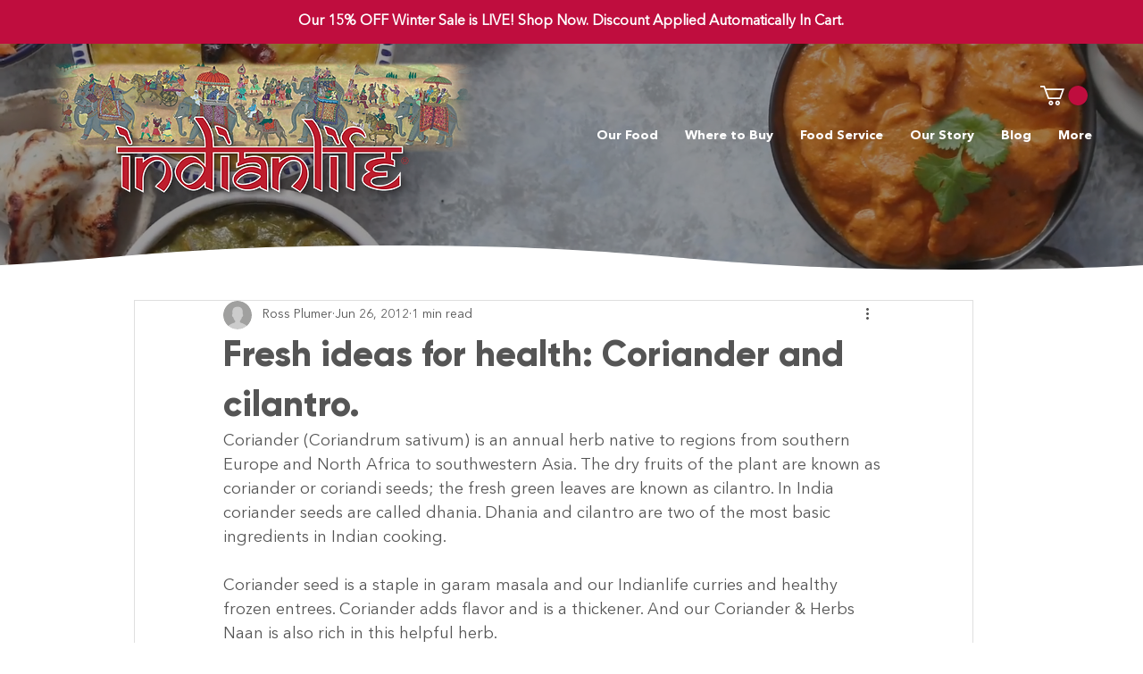

--- FILE ---
content_type: text/javascript; charset=utf-8
request_url: https://w-gcr-app.herokuapp.com/get_script/4db14591-a1d1-480d-8e71-c1b248c7ee47.js
body_size: 13754
content:
(function() {
    class Utils {
        static isLocalStorageAvailable(){
            let test = 'test';
            try {
                localStorage.setItem(test, test);
                localStorage.removeItem(test);
                return true;
            } catch(e) {
                return false;
            }
        }

        static addCSSToPage(cssToAdd) {
            let styleSheet = document.createElement("style");
            styleSheet.innerHTML = cssToAdd;
            document.head.appendChild(styleSheet);
        }

        static setLsWithExpiry(key, value, ttl) {
            if (Utils.isLocalStorageAvailable() === false) {
                return;
            }

            value = value.toString();
            const now = new Date()
            const item = {
                value: value,
                expiry: now.getTime() + ttl,
            }
            localStorage.setItem(key, JSON.stringify(item))
        }

        static getLsWithExpiry(key) {
            if (Utils.isLocalStorageAvailable() === false) {
                return null;
            }

            const itemStr = localStorage.getItem(key)
            if (!itemStr) {
                return null
            }

            const item = JSON.parse(itemStr)
            const now = new Date()
            if (now.getTime() > item.expiry) {
                localStorage.removeItem(key)
                return null
            }

            return item.value.toString();
        }

        static sendXHR(type, url, data, callback=null) {
            let newXHR = new XMLHttpRequest() || new window.ActiveXObject("Microsoft.XMLHTTP");
            newXHR.open(type, url, true);
            newXHR.send(data);
            newXHR.onreadystatechange = function() {
                if (this.status === 200 && this.readyState === 4) {
                    if (callback !== null) {
                        callback(this.response);
                    }
                }
            };
        }
    }

    class SmartGeolocationRedirects {
        constructor(redirectionRules, visitorGeolocationQueryResult) {
            this._visitorGeolocationQueryResult = visitorGeolocationQueryResult;
            this._redirectionRules = redirectionRules;
            this._urlParams = new URLSearchParams(window.location.search);
        }

        _reportRedirect(ruleId) {
            Utils.sendXHR("GET", "https://w-gcr-app.herokuapp.com/rr/2fee4e48387311ee9d345a9e6168f369" + "/" + ruleId, null, null);
        }

        _runOnboardingFlow() {
            let redirectionRuleId = this._urlParams.get("redirectionRuleId");
            for (let redirectionRule of this._redirectionRules) {
                if (redirectionRule.id === redirectionRuleId) {
                    if (redirectionRule.rule_type === 1) {
                        if (redirectionRule.preserve_path) {
                            const currentPath = location.pathname;
                            let newUrl = new URL(redirectionRule.redirection_url);
                            newUrl = newUrl.protocol + "//" + newUrl.host + currentPath;
                            location.href = newUrl;
                        }
                        else {
                            location.href = redirectionRule.redirection_url;
                        }
                    }
                    else {
                        let previewCountryCode = encodeURIComponent(this._urlParams.get("countryCode")).toLowerCase();
                        let previewCountryName = encodeURIComponent(this._urlParams.get("countryName")).replaceAll('%20', ' ');
                        this._showRedirectionRulePopup(redirectionRule, previewCountryCode, previewCountryName);
                    }

                    break;
                }
            }
        }

        hideRedirectionRulePopup(redirectionRuleId) {
            document.getElementById("ea-gcr-verification").style.display = "none";
            document.querySelector('body').removeAttribute('scroll');
            document.querySelector('body').style.overflowY = "unset";
            Utils.setLsWithExpiry('wgcr' + redirectionRuleId, 'hide', 604800000);
        }

        performPopupRedirection(redirectionRuleId) {
            for (let redirectionRule of this._redirectionRules) {
                if (redirectionRule.id === redirectionRuleId) {
                    Utils.setLsWithExpiry('wgcr' + redirectionRule.id, 'redirect', 604800000);
                    this._reportRedirect(redirectionRule.id);
                    if (redirectionRule.preserve_path) {
                        const currentPath = location.pathname;
                        let newUrl = new URL(redirectionRule.redirection_url);
                        newUrl = newUrl.protocol + "//" + newUrl.host + currentPath;
                        location.href = newUrl;
                    }
                    else {
                        location.href = redirectionRule.redirection_url;
                    }
                }
            }
        }

        _showRedirectionRulePopup(redirectionRule, countryCode=null, countryName=null) {
            if (countryCode === null || countryName === null) {
                countryCode = this._visitorGeolocationQueryResult["country_code"].toLowerCase();
                countryName = this._visitorGeolocationQueryResult.hasOwnProperty("country") ? this._visitorGeolocationQueryResult["country"] : this._visitorGeolocationQueryResult.hasOwnProperty("country_name") ? this._visitorGeolocationQueryResult["country_name"] : "";
            }

            let popupImageComponent = redirectionRule['show_flag_logo'] ? `<div class="ea-gcr-image"> <img src="https://flagcdn.com/` + countryCode + `.svg" /> </div> ` : ``;
            let popupHtmlTemplate = `<div id="ea-gcr-verification"><div class="ea-gcr-verification-main">` + popupImageComponent + `<span class="ea-gcr-title">` + redirectionRule.popup_title.replaceAll('COUNTRY_NAME', countryName) + `</span><span class="ea-gcr-main-text">` + redirectionRule.popup_body.replaceAll('COUNTRY_NAME', countryName) + `</span><div class="ea-gcr-buttons"><button class="ea-gcr-button ea-yes-button" onclick="window.smartGeolocationRedirects.performPopupRedirection('` + redirectionRule.id + `');">` + redirectionRule.confirm_button_text + `</button></div><a class="ea-no-button" onclick="window.smartGeolocationRedirects.hideRedirectionRulePopup('` + redirectionRule.id + `');">` + redirectionRule.cancel_button_text + `</a></div></div></div>`;
            let popupCssTemplate = `#ea-gcr-verification { position: fixed; top: 0; left: 0; right: 0; bottom: 0; -webkit-transition: 500ms; transition: 500ms; z-index: 90000001; } .ea-gcr-verification-main { background-color: ` + redirectionRule.popup_bg_color + `; text-align: center; padding: 25px; border-radius: 5px; position: relative; top: 10px; width: 500px; max-width: 80%; margin: 0 auto; -webkit-box-shadow: 1px 2px 9px 0px rgba(0,0,0,0.3); -moz-box-shadow: 1px 2px 9px 0px rgba(0,0,0,0.3); box-shadow: 1px 2px 9px 0px rgba(0,0,0,0.3); } @media only screen and (min-height: 400px) { .ea-gcr-verification-main { top: 20%; } } .ea-gcr-title, .ea-gcr-main-text { display: block; margin-bottom: 1em; } .ea-gcr-title { font-size: ` + redirectionRule.popup_title_font_size + `px; color: ` + redirectionRule.popup_title_color + `; margin-bottom: 0.5em; } .ea-gcr-button { -webkit-box-shadow: 1px 2px 9px 0px rgba(0,0,0,0.3); -moz-box-shadow: 1px 2px 9px 0px rgba(0,0,0,0.3); box-shadow: 1px 2px 9px 0px rgba(0,0,0,0.3); border: none; display: inline-block; width: 150px; padding: 10px; margin: 5px 10px; } .ea-buttons { display: block; justify-content: center; align-items: center; } .ea-yes-button { font-size: 16px; color: #ffffff; background-color: ` + redirectionRule.confirm_button_bg_color + `; cursor: pointer; } .ea-no-button { color: ` + redirectionRule.cancel_button_color + `; cursor: pointer; font-size: 12px; text-decoration: underline; } .ea-gcr-image { padding-bottom: 30px; } .ea-gcr-image img { width: 75px; }` + redirectionRule.custom_css;
            Utils.addCSSToPage(popupCssTemplate);
            document.querySelector('body').insertAdjacentHTML('afterBegin', popupHtmlTemplate);
            document.querySelector('body').setAttribute('scroll', 'no');
            document.querySelector('body').style.overflowY = "hidden";
        }

        runLogic() {
            if (this._urlParams.get("wgcrOnboarding") !== null && this._urlParams.get("redirectionRuleId") !== null) {
                this._runOnboardingFlow();
                return;
            }

            for (let redirectionRule of this._redirectionRules) {
                let redirectionUrl = redirectionRule.redirection_url;
                if (redirectionRule.countries.indexOf(this._visitorGeolocationQueryResult["country_code"]) > -1) {
                    if (location.href.replaceAll('www.', '') === redirectionRule.redirection_url.replaceAll('www.', '')) {
                        continue;
                    }

                    if (redirectionRule.rule_type === 1) {
                        this._reportRedirect(redirectionRule.id);
                        if (location.hostname !== new URL(redirectionUrl).hostname) {
                            if (redirectionRule.preserve_path) {
                                const currentPath = location.pathname;
                                let newUrl = new URL(redirectionRule.redirection_url);
                                newUrl = newUrl.protocol + "//" + newUrl.host + currentPath;
                                location.href = newUrl;
                            }
                            else {
                                location.href = redirectionRule.redirection_url;
                            }
                            break;
                        }
                        else if (location.href.indexOf(redirectionUrl) === -1) {
                            if (redirectionRule.preserve_path) {
                                const currentPath = location.pathname;
                                let newUrl = new URL(redirectionRule.redirection_url);
                                newUrl = newUrl.protocol + "//" + newUrl.host + currentPath;
                                location.href = newUrl;
                            }
                            else {
                                location.href = redirectionRule.redirection_url;
                            }
                            break;
                        }
                    }
                    else {
                        if (location.hostname === new URL(redirectionUrl).hostname && location.href.indexOf(redirectionUrl) > -1) {
                            continue;
                        }

                        let previousSelection = Utils.getLsWithExpiry('wgcr' + redirectionRule.id);
                        if (previousSelection !== null) {
                            if (previousSelection === 'redirect') {
                                this._reportRedirect(redirectionRule.id);
                                if (redirectionRule.preserve_path) {
                                    const currentPath = location.pathname;
                                    let newUrl = new URL(redirectionRule.redirection_url);
                                    newUrl = newUrl.protocol + "//" + newUrl.host + currentPath;
                                    location.href = newUrl;
                                }
                                else {
                                    location.href = redirectionRule.redirection_url;
                                }
                            }
                            else {
                                continue;
                            }
                        }
                        else {
                            this._showRedirectionRulePopup(redirectionRule);
                        }
                    }
                }
            }
        }
    }

    function WGCR_main() {
        console.log('%c------ Smart Geolocation Redirects by Effective Apps is Initializing ------', 'color: cyan');
        console.log('%c------ Contact us at support@effectify.co for help and questions about the app ------', 'color: cyan');
        if (window.WGCR_SCRIPT_INJECTED === undefined) {
            window.WGCR_SCRIPT_INJECTED = true;
            if (location.href.indexOf("gcrOverride=true") > -1 || Utils.getLsWithExpiry('wgcrOverride') === 'true') {
                Utils.setLsWithExpiry('wgcrOverride', 'true', 259200000);
                return;
            }

            let geolocationCountryDetectionService = navigator.brave !== undefined ? "https://ipapi.co/json" : "https://get.geojs.io/v1/ip/geo.json"
            Utils.sendXHR('GET', geolocationCountryDetectionService, null, function(result) {
                window.smartGeolocationRedirects = new SmartGeolocationRedirects([{"id": "5ff77c68387311ee9c9f5a9e6168f369", "rule_type": 1, "rule_name": "CA", "countries": "CA", "redirection_url": "https://indianlife.ca", "total_redirects": 16346, "show_flag_logo": true, "popup_bg_color": "#ffffff", "confirm_button_text": "Continue", "confirm_button_bg_color": "#1773b0", "cancel_button_text": "No thanks", "cancel_button_color": "#000000", "popup_title": "Looks like you are from COUNTRY_NAME", "popup_title_font_size": 22, "popup_title_color": "#000000", "popup_body": "<p><span style=\"font-size: 16px;\">Would you like to visit our international site?</span></p>", "preserve_path": false, "custom_css": ""}], JSON.parse(result));
                window.smartGeolocationRedirects.runLogic();
            });
        }
    }

    WGCR_main();
}());